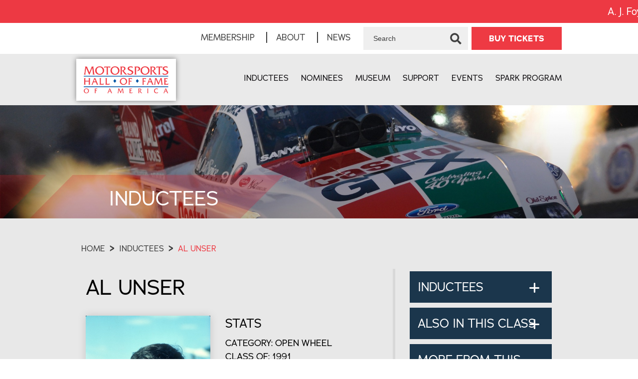

--- FILE ---
content_type: text/html;charset=UTF-8
request_url: https://www.mshf.com/hall-of-fame/inductees/al-unser.html
body_size: 9496
content:
<!DOCTYPE html>
<html lang="en-us">
<head>
<meta charset="utf-8" />
<title>Al Unser</title>
<link rel="stylesheet" type="text/css" href="https://www.mshf.com/zv20260114222121/z/stylesheets/zOS.css" />
<link rel="stylesheet" type="text/css" href="https://www.mshf.com/zv20260114222121/z/stylesheets/css-framework.css" />
<link rel="stylesheet" type="text/css" href="https://www.mshf.com/zv20260116035235/zupload/layout-global.css" />
<link rel="stylesheet" type="text/css" href="https://www.mshf.com/zv20260114222121/z/javascript/Magnific-Popup/magnific-popup.css" />
<link rel="stylesheet" type="text/css" href="https://www.mshf.com/zv20260114222121/z/stylesheets/zDefaultSubpage.css" />
<link rel="stylesheet" type="text/css" href="https://www.mshf.com/zv20260114222121/z/javascript/zMobileHeader.css" />
<link rel="stylesheet" type="text/css" href="//cdnjs.cloudflare.com/ajax/libs/font-awesome/6.0.0-beta2/css/all.min.css" />
<link rel="stylesheet" type="text/css" href="https://www.mshf.com/zv20260116035235/stylesheets/style.css" />
<meta name="format-detection" content="telephone=no">
<meta name="referrer" content="origin">
<script>/* <![CDATA[ */var zSiteDomain="https://www.mshf.com";/* ]]> */</script>
<script src="https://www.mshf.com/zv20260114222121/z/javascript/jetendo-init.js"></script>
<script>/* <![CDATA[ */
var zMaintenanceMode=false;var zThisIsDeveloper=false;var zThisIsTestServer=false;
/* ]]> */</script><meta name="keywords" content="" /><meta name="description" content="" /><meta name="viewport" content="width=device-width, minimum-scale=1, initial-scale=1, user-scalable=yes" /><meta name="apple-mobile-web-app-capable" content="yes" /><meta name="apple-mobile-web-app-status-bar-style" content="black-translucent" /><style>/* <![CDATA[ */ a, area {-webkit-touch-callout: none;}*{ -webkit-text-size-adjust: none; }/* ]]> */</style><style>
/* <![CDATA[ */ 
.mfp-gallery{z-index:20001;}
.mfp-bg{z-index:20000;}
#zThumbnailLightgallery ul *{box-sizing:border-box;}
#zThumbnailLightgallery ul { width:100%; text-align:center; display:block; list-style: none; margin:0px !important; padding:0px !important; }
#zThumbnailLightgallery ul li { min-width:150px; width:32.8%; background-image:none !important; list-style:none !important; display: inline-block; margin:0px; padding:0px;}
#zThumbnailLightgallery ul a {
display:block; float:left;
text-align:center;
width:100%;
margin-right:10px;
margin-bottom:10px;
}
#zThumbnailLightgallery ul img {
padding:4px;
background-color:#FFF;
max-width:100%;
border: 1px solid #DFDFDF; 
}
#zThumbnailLightgallery ul a:hover img {
background-color:#000;
border: 1px solid #DFDFDF; 
color: #fff;
}
#zThumbnailLightgallery ul a:hover { color: #fff; }
.mfp-with-zoom .mfp-container,
.mfp-with-zoom.mfp-bg {
opacity: 0;
-webkit-backface-visibility: hidden;
/* ideally, transition speed should match zoom duration */
-webkit-transition: all 0.3s ease-out; 
-moz-transition: all 0.3s ease-out; 
-o-transition: all 0.3s ease-out; 
transition: all 0.3s ease-out;
}
.mfp-with-zoom.mfp-ready .mfp-container {
opacity: 1;
}
.mfp-with-zoom.mfp-ready.mfp-bg {
opacity: 0.8;
}
.mfp-with-zoom.mfp-removing .mfp-container, 
.mfp-with-zoom.mfp-removing.mfp-bg {
opacity: 0;
}
@media only screen and (max-width: 767px) { 
#zThumbnailLightgallery ul li { min-width:250px; width:33.3%; }
}
/* ]]> */
</style>
<script>
/* <![CDATA[ */ zArrDeferredFunctions.push(function(){
/*$('#zThumbnailLightgallery').magnificPopup({
type: 'image',
closeOnContentClick: true,
image: {
verticalFit: false
}
});*/
$('#zThumbnailLightgallery').magnificPopup({
delegate: 'a',
type: 'image',
tLoading: 'Loading image #%curr%...',
mainClass: 'mfp-no-margins mfp-with-zoom mfp-fade zThumbnailLightboxPopupDiv',
closeBtnInside: false,
fixedContentPos: true,
/*retina:{
ratio:2,
replaceSrc: function(item, ratio) {
return item.el.attr("data-2x-image");
//return item.src.replace(/\.\w+$/, function(m) { return '@2x' + m; });
} // function that changes image source
},*/
gallery: {
enabled: true,
navigateByImgClick: true,
preload: [0,1] // Will preload 0 - before current, and 1 after the current image
},
image: {
//verticalFit:false,
tError: '<a href="%url%">The image #%curr%</a> could not be loaded.',
titleSrc: function(item) {
return item.el.attr('title');
}
},
zoom: {
enabled: true, // By default it's false, so don't forget to enable it
duration: 300, // duration of the effect, in milliseconds
easing: 'ease-in-out', // CSS transition easing function 
// The "opener" function should return the element from which popup will be zoomed in
// and to which popup will be scaled down
// By defailt it looks for an image tag:
opener: function(openerElement) {
// openerElement is the element on which popup was initialized, in this case its <a> tag
// you don't need to add "opener" option if this code matches your needs, it's defailt one.
return openerElement.is('img') ? openerElement : openerElement.find('img');
}
}
});
}); /* ]]> */
</script>
<script type="text/javascript">!function(){var b=function(){window.__AudioEyeSiteHash = "7983b83ff41d86c2842d710ccfb4cd3c"; var a=document.createElement("script");a.src="https://wsmcdn.audioeye.com/aem.js";a.type="text/javascript";a.setAttribute("async","");document.getElementsByTagName("body")[0].appendChild(a)};"complete"!==document.readyState?window.addEventListener?window.addEventListener("load",b):window.attachEvent&&window.attachEvent("onload",b):b()}();</script></head>
<body>
<div class="zScreenReaderOnly">
<a href="#header">Header</a>
<a href="#mainMenuId">Menu</a>
<a href="#mainContentArea">Main Content</a>
<a href="#footer">Footer</a>
</div>
<header aria-label="header" id="header" class="z-float">
<div class="z-mobile-header z-mobile-allow-fixed z-float">
<div class="z-mobile-header-spacer z-show-at-992">
<div class="z-mobile-header-logo ">
<div class="z-float"><a href="/"><img src="/images/logo.png" alt="Motorsports Hall of Fame" class="z-fluid"></a></div>
</div> 
<div class="z-mobile-menu-icon">
<span></span>
<span></span>
<span></span>
</div>
</div>
<nav class="z-mobile-menu">
<div class="z-mobile-menu-spacer">
<div class="z-mobile-menu-icon z-mobile-menu-icon-desktop-only z-hide-at-992">
<span></span>
<span></span>
<span></span>
</div>
<ul>
<li><a href="/inductees/index" target="_self">Inductees</a></li><li><a href="/inductees/this-years-nominees/index" target="_self">Nominees</a></li><li><a href="/museum/index" target="_self">Museum</a></li><li><a href="/support/index" target="_self">Support</a></li><li><a href="/events/index" target="_self">Events</a></li><li><a href="/spark-program/index" target="_self">Spark Program</a></li><li><a href="/support/membership/index" target="_self">Membership</a></li><li><a href="/about/index" target="_self">About</a></li><li><a href="/news/index" target="_self">News</a></li><li><a href="https://mshf.mybrightsites.com/" target="_blank">Store</a></li><li><a href="/Blog-3-3.html" target="_self">Blog</a></li><li><a href="/contact/index" target="_self">Contact</a></li>
</ul>
</div>
</nav>
<div class="z-mobile-header-overlay"></div>
</div>
<div class="top-row-container" id="top-contain">
<div class="top-row-news z-text-white">
<div class="marqueeClass1"> 
<div style="padding: 10px; float: right; font-size: 20px;">A. J. Foyt (Class of 1989) was born on this date in 1935.</div>
</div>
</div>
</div>
<div class="topbar z-float">
<div class="z-container">
<ul class="topmenu z-no-bullets z-m-0 z-p-0 z-t-17">
<li><a href="/membership/index">Membership</a></li>
<li><a href="/about/index">About</a></li>
<li><a href="/news/index">News</a></li>
</ul>
<div class="searchform">
<form action="/z/misc/search-site/search" method="get">
<input type="text" name="searchtext" value="Search" onclick="if(this.value == 'Search'){this.value='';}" onblur="if(this.value==''){this.value='Type Keywords';}" size="15" />
<input type="submit" name="searchsubmit" value="Search" />
</form>
</div>	
<div style="position: relative; top: 0; left: 0; display: inline-block;">
<a onclick="showTickets(event)" class="spbtn" href="/events/index">BUY TICKETS</a>
<div style="position: absolute; top: 50px; right: 0; z-index: 999; width: 360px; background: #fff; box-shadow: 0 0 10px #818080; padding: 10px; display: none;">
<a style="width: 100%;" class="spbtn" href="https://eventsupporter.onecause.com/event/organizations/85fabb93-a219-4d99-a55e-422500f39ee1/events/vevt:a610588b-350e-4a82-985e-8a15f848fc0b/home/story">BUY MSHFA EVENT TICKETS</a>
<a style="margin-top: 5px; width: 100%;" class="spbtn" href="/buy-tour-tickets/index">BUY DIS, MSHFA TOUR TICKETS</a>
</div>
</div>
<script>
function showTickets(e){
e.preventDefault();
var el = document.querySelector('.spbtn + div');
if(el.style.display == 'block'){
el.style.display = 'none';
} else {
el.style.display = 'block';
}
}
</script>
</div>
</div>
<div class="z-container">
<div class="logo z-float-left">
<a href="/"><img src="/images/logo.png" alt="Motorsports Hall of Fame" class="z-float" /></a>
</div>
<div class="main-menu z-float-right">
<ul class="z-no-bullets z-m-0 z-p-0 z-t-16">
<li><a href="/inductees/index">Inductees</a></li>
<li><a href="/inductees/this-years-nominees/index">Nominees</a></li>
<li><a href="/museum/index">Museum</a></li>
<li><a href="/support/index">Support</a></li>
<li><a href="/events/index">Events</a></li>
<li><a href="/spark-program/index">Spark Program</a></li>
<li class="expanded-menu-only"><a href="/support/membership/index">Membership</a></li>
<li class="expanded-menu-only"><a href="/about/index">About</a></li>
<li class="expanded-menu-only"><a href="/news/index">News</a></li>
<li class="expanded-menu-only"><a href="https://mshf.mybrightsites.com/">Store</a></li>
<li class="expanded-menu-only"><a href="/Blog-3-3.html">Blog</a></li>
<li class="expanded-menu-only"><a href="/contact/index">Contact</a></li>
<!--<li><a href="#" class="z-desktop-mobile-menu-icon"><i class="fas fa-bars"></i></a></li>-->
</ul>
</div>
</div>
</header>	
<div role="main" id="mainContentArea" class="z-float">	
<div class="z-float">
<div id="zcidspangroup4" class="zOverEdit" data-editurl="/z/admin/site-options/editGroup?site_option_app_id=0&site_option_group_id=1031&site_x_option_group_set_id=1306459&site_x_option_group_set_parent_id=0&returnURL=%2Fhall%2Dof%2Dfame%2Finductees%2Fal%2Dunser%2Ehtml">
<section class="z-default-subpage-header" style="background-image: url(/zupload/site-options/banner41.jpg)">
<div class="z-container">
<div class="z-default-subpage-title">Inductees</div>
</div>
</section>
<div class="z-float z-pt-50" style="background-color: #e8e8e8;">
<section class="inusec1">
<div class="z-container">
<div class="z-column z-p-0 z-mb-0">
<div class="breadcrumb z-pb-30 zm-pb-20 z-t-16 z-uppercase">
<a href="/">Home</a> <strong>&gt;</strong>
<a href="/inductees/index">Inductees</a> <strong>&gt;</strong> Al Unser 
</div>
</div>
</div>
</section>
<section class="inusec2">
<div class="z-container">
<div class="z-2of3 left">
<div class="induname z-uppercase z-t-44 zh-t-42 zb-t-37 zs-t-30">Al Unser</div>
<div class="z-float imgbox z-pv-30">
<img src="/zupload/site-options/al-unser-sr1.jpg" alt="Al Unser">
<div class="info z-uppercase">
<div class="z-t-24 z-mb-10">Stats</div>
Category: Open Wheel<br>
CLASS OF: 1991<br>
BORN: May 29, 1939<br>
DIED: December 9, 2021<br>
BIRTHPLACE: Albuquerque, New Mexico<br>
</div>
</div>
<div style="margin-top: 20px;">
<div class="z-t-24 z-mb-10">Official Nomination Bio</div>
<div class="zEditorHTML"><p style="text-align: left;">Family tradition in American racing means the Unsers of Albuquerque, New Mexico. Al, the youngest of the second generation Unser racing brothers, has enjoyed a career spanning five decades.</p>
<p>Racing modified roadsters at 18, he has since driven Midgets, Sprints, Stock Cars, Sports Cars, Formula 5000, Championship Dirt Cars and a long line of ground hugging rockets at Indianapolis.</p>
<p>Al Unser's statistics at the Indianapolis 500 are of the highest order, ranking first in points earned, second in miles driven and total money won, tied for second in total number of 500 starts and fourth in money earned leading the race. He won his fourth Indy 500 in 1987 tying A. J. Foyt's record, after not having a ride until the second week of May and starting from 20th position. The next year he surpassed Ralph DePalma's Ruthian record for most laps led at the 500 and established the new standard of 625 for future generations to pursue.</p>
<p>In one of the greatest seasons ever completed by an Indy Car driver, Al combined a record 10 wins on ovals, road courses and dirt tracks to capture the national championship in 1970. His victory that year in the Indianapolis 500 duplicated his brother Bobby's feat of 1968, making the Unsers the only brothers to win at the Brickyard. His second and third Indianapolis victories occurred in 1971, making him one of four back-to-back winners, and in 1978 which, when added to victories in the Pocono and California 500's, made him the first driver to earn a "Triple Crown" sweep.</p>
<p>A dirt car ace, Al won the prestigious "Hoosier Hundred" four years in a row. He also played his part in the Unser family dominance of the Pikes Peak Hill Climb by taking consecutive victories in 1964 and 1965.</p>
<p>Al achieved his second national championship in 1983. In what he describes as "the most special season of my career", Al edged out his son Al, Ir., by one point in the last race of the 1985 season to earn a third national championship, becoming the oldest Indy Car champion at age 46.</p>
<p>To many younger drivers, the intensely competitive world class sport of modern Indy Car racing will seem as imposing as the mountain regularly assaulted by the Unsers. In their pursuit of excellence, the youngsters will set their sites on the accomplishments of Al Unser, standing in the rarefied air of the summit.</p></div>
</div>
</div>
<div class="z-1of3 right" style="padding-top: 0;">
<div class="faqmain ind-faq z-float z-pb-20"><div class="faq z-float"><div class="que z-t-30 zh-t-24">INDUCTEES <i class="fa fa-plus"></i></div><div class="ans z-t-18"><p><a href="/hall-of-fame/inductees/art-arfons.html">Art Arfons</a></p><p><a href="/hall-of-fame/inductees/dean-chenoweth.html">Dean Chenoweth</a></p><p><a href="/hall-of-fame/inductees/dan-gurney.html">Dan Gurney</a></p><p><a href="/hall-of-fame/inductees/tony-hulman.html">Tony Hulman</a></p><p><a href="/hall-of-fame/inductees/junior-johnson.html">Junior Johnson</a></p><p><a href="/hall-of-fame/inductees/joe-leonard.html">Joe Leonard</a></p><p><a href="/hall-of-fame/inductees/don-prudhomme.html">Don Prudhomme</a></p><p><a href="/hall-of-fame/inductees/wilbur-shaw.html">Wilbur Shaw</a></p></div></div><div class="faq z-float"><div class="que z-t-30 zh-t-24">ALSO IN THIS CLASS <i class="fa fa-plus"></i></div><div class="ans z-t-18"><p><a href="/hall-of-fame/inductees/art-arfons.html">Art Arfons</a></p><p><a href="/hall-of-fame/inductees/dean-chenoweth.html">Dean Chenoweth</a></p><p><a href="/hall-of-fame/inductees/dan-gurney.html">Dan Gurney</a></p><p><a href="/hall-of-fame/inductees/tony-hulman.html">Tony Hulman</a></p><p><a href="/hall-of-fame/inductees/junior-johnson.html">Junior Johnson</a></p><p><a href="/hall-of-fame/inductees/joe-leonard.html">Joe Leonard</a></p><p><a href="/hall-of-fame/inductees/don-prudhomme.html">Don Prudhomme</a></p><p><a href="/hall-of-fame/inductees/wilbur-shaw.html">Wilbur Shaw</a></p></div></div><div class="faq z-float"><div class="que z-t-30 zh-t-24">MORE FROM THIS CATEGORY <i class="fa fa-plus"></i></div><div class="ans z-t-18"><p><a href="/Karl-Kainhofer-10-1607803.html">Karl Kainhofer</a></p><p><a href="/hall-of-fame/inductees/sam-hanks.html">Sam Hanks</a></p><p><a href="/Scott-Dixon-10-1840918.html">Scott Dixon</a></p><p><a href="/hall-of-fame/inductees/ted-horn.html">Ted Horn</a></p><p><a href="/hall-of-fame/inductees/emerson-fittipaldi.html">Emerson Fittipaldi</a></p><p><a href="/Jan-Opperman-10-1607809.html">Jan Opperman</a></p><p><a href="/Lon-Bromley-10-1892527.html">Lon Bromley</a></p><p><a href="/hall-of-fame/inductees/alex-zanardi.html">Alex Zanardi</a></p><p><a href="/Bubby-Jones-10-1607802.html">Bubby Jones</a></p></div></div></div>
</div>
</div>
</section>
</div>
<section class="inusec3 subpsec1 bgimg z-pv-70 zb-pv-50 zs-ph-30">
<div class="z-container z-text-white">
<div class="z-column medtabs z-p-0 z-mb-0">
<div class="z-mb-40 zm-mb-20 z-t-44 zb-t-40 zm-t-38 zs-t-27 z-text-center">Gallery</div>
<div class="tabbtns">
<a data-id="photos" class="active z-uppercase">Photos</a>
<a data-id="videos" class="z-uppercase">Videos</a>
</div>
<div class="tabconmain">
<div id="photos" class="tabcon">
<div id="zThumbnailLightgallery">
<ul>
<li><a class="zNoContentTransition"
href="/zupload/library/37930/-95183-1900x1080-0.jpg?ztv=20230406091416"
title="Image"><img src="/zupload/library/37930/-95183-390x250-0.jpg?ztv=20230406091416" alt="Image" data-lat="0" data-lon="0" data-altitude="0" data-date_taken="10/17/2022" /></a></li>
<li><a class="zNoContentTransition"
href="/zupload/library/37930/-95184-1900x1080-0.png?ztv=20230406091416"
title="Image"><img src="/zupload/library/37930/-95184-390x250-0.png?ztv=20230406091416" alt="Image" data-lat="0" data-lon="0" data-altitude="0" data-date_taken="10/17/2022" /></a></li>
<li><a class="zNoContentTransition"
href="/zupload/library/37930/-95185-1900x1080-0.jpg?ztv=20230406091416"
title="Image"><img src="/zupload/library/37930/-95185-390x250-0.jpg?ztv=20230406091416" alt="Image" data-lat="0" data-lon="0" data-altitude="0" data-date_taken="10/17/2022" /></a></li>
</ul>
</div>
</div>
<div id="videos" class="tabcon" style="display:none;">
</div>
</div>
</div>
</section>
<script type="text/javascript">
zArrDeferredFunctions.push(function(){ 
$('.tabbtns a').click(function(){
$(this).siblings().removeClass('active');
$(this).addClass('active');
var	id = $(this).attr('data-id');
$('.tabcon').hide();
$('#'+id).fadeIn();
});
});
</script>
</div>
</div>
</div>
<footer id="footer" class="bgimg">
<div class="z-container">
<div class="foobox box1">
<div class="head z-t-30">JOIN OUR MAILING LIST</div>
<div class="foosignup">
<script>
function zMailingListAjaxCallback(r){
var r=eval("("+r+")"); 
zSetDirty(false);
if(r.success){
var link=$("#mailingListSuccessURL").val();
window.location.href=link;
}else{
alert(r.errorMessage);
}
}
function zProcessMailingListAjax(){
var postObj=zGetFormDataByFormId("mailingListForm");
var tempObj={};
tempObj.id="zMailingListAjax";
tempObj.url="/z/misc/mailing-list/process";
tempObj.callback=zMailingListAjaxCallback;
tempObj.cache=false;
tempObj.postObj=postObj;
tempObj.method="post";
zAjax(tempObj);
}
</script>
<form class="zFormCheckDirty" id="mailingListForm" action="/z/misc/mailing-list/process" onsubmit="zSet9('zset9_1'); zProcessMailingListAjax(); return false; " method="post">
<input type="hidden" name="returnJson" value="1" />
<input type="hidden" name="zset9" id="zset9_1" value="" />
<input type="hidden" name="success_url" id="mailingListSuccessURL" value="/z/misc/thank-you/index">
<input type="hidden" name="error_url" value="/z/misc/thank-you/error">
<div id="formEmailDiv1768554232688">
<label for="formEmailField1768554232688">Work Email</label> <input name="form_email" id="formEmailField1768554232688" type="email" maxlength="50" value="" /> * Required
</div>
<table id="zInqTheFormNames1768554232688">
<tr>
<td>First Name</td>
<td><input aria-label="First Name" name="form_first_name" type="text" maxlength="50" value="" /><span class="highlight"> * Required</span></td>
</tr>
<tr>
<td>Last Name</td>
<td><input aria-label="Last Name" name="form_last_name" type="text" maxlength="50" value="" /></td>
</tr>
<tr>
<td>Comments</td>
<td><textarea aria-label="Comments" name="form_comments" cols="50" rows="5"></textarea></td>
</tr>
</table>
<input type="hidden" name="form_filling_data" class="form_filling_data" value="">
<input type="hidden" name="form_session_id" autocomplete="no" value="38842771163441">
<script>
var tFN32=document.getElementById("zInqTheF"+"ormNames1768554232688");tFN34="ne";tFN32.style.display="no"+tFN34;
tFN32.parentNode.removeChild(tFN32);
var tFN33=document.getElementById("formEmailDiv1768554232688");tFN33.style.overflow='hidden';tFN33.style.height="1px";tFN33.style.width="100%";tFN33.style.opacity="0";
document.getElementById("formEmailField1768554232688").setAttribute("autocomplete","no"); 
document.getElementById("formEmailField1768554232688").setAttribute("tabindex","-1"); 
document.getElementById("formEmailField1768554232688").value='';
// remove concept
// setTimeout(function(){
// if(document.getElementById("formEmailField1768554232688")) document.getElementById("formEmailField1768554232688").value='admin1768554232688@webdev.com';
// }, 1000);
</script>
<noscript>
<div class="z-float" style="font-size:24px;">Warning: JavaScript is disabled on your browser.</div>
<div class="z-float" style="font-size:18px;">Please enable JavaScript and reload this page or call us instead.</div>
</noscript>
<input type="text" name="user_username" placeholder="Email" size="40" value="" />
<input type="submit" name="submit1" value="Submit" />
</form>
</div>
<a class="spbtn" target="_blank" href="https://eventsupporter.onecause.com/event/organizations/85fabb93-a219-4d99-a55e-422500f39ee1/events/vevt:a610588b-350e-4a82-985e-8a15f848fc0b/home/story">Event Tickets</a><br>
<a class="spbtn" href="/membership/index">Membership</a><br>
<a class="spbtn" href="https://www.paypal.com/donate/?hosted_button_id=RFZW97JJ4AEQW" target="_blank">Make A Donation</a><br>
<a class="logo" href="/"><img src="/images/logo-footer.png" alt="Motorsports Hall of Fame" class="z-fluid" /></a>
</div>
<div class="foobox box2">
<div class="head z-t-30">Quick Links</div>
<ul class="z-no-bullets z-m-0 z-p-0 menu z-t-17">
<li><a href="/inductees/index" target="_self">Inductees</a></li><li><a href="/inductees/this-years-nominees/index" target="_self">Nominees</a></li><li><a href="/museum/index" target="_self">Museum</a></li><li><a href="/support/index" target="_self">Support</a></li><li><a href="/spark-program/index" target="_self">Spark Program</a></li><li><a href="/events/index" target="_self">Events</a></li><li><a href="/membership/index" target="_self">Membership</a></li><li><a href="/about/index" target="_self">About</a></li><li><a href="/news/index" target="_self">News</a></li><li><a href="/contact/index" target="_self">Contact</a></li>
</ul>
</div>
<div class="foobox box3">
<div class="head z-t-30">Contact Us</div>
<div class="fooinfo z-t-17">
<p>Motorsports Hall of Fame of America <br>1801 W. International Speedway Blvd. <br>Daytona Beach, FL 32114</p>
<p>Email: <a href="mailto:info@mshf.com">info@mshf.com</a> <br>Phone: <a href="tel:3868710031 ">386-871-0031 </a></p>	
<p>Admission is included in the price of admission for the Daytona International Speedway tour.</p>
<p>See the DIS tours page for admission prices and hours of operation.</p>	
</div>
<div class="social">
<a target="_blank" href="https://www.facebook.com/MotorsportsHOF/"><i class="fab fa-facebook-square"></i></a>
<a target="_blank" href="https://www.instagram.com/motorsportshof/"><i class="fab fa-instagram"></i></a>
<a target="_blank" href="https://twitter.com/MotorsportsHOF"><i class="fab fa-twitter"></i></a>
</div>
</div>
<div class="foosec2 z-text-center z-float">Copyright 2026 Motorsports Hall of Fame of America. All Rights Reserved. &nbsp; <a href="/z/user/privacy/index">Privacy Policy </a> &nbsp; | &nbsp; <a href="/z/user/terms-of-use/index">Terms of Service</a> &nbsp; | &nbsp; Website by <a target="_blank" href="https://www.zgraph.com/" rel="noopener" aria-label="Visit zgraph.com in a new window">Zgraph Inc</a>. Florida Web Design.</div>
</div>
</footer>
<script type="text/javascript">
zArrDeferredFunctions.push(function(){ 
setTimeout(function(){
$(".marqueeClass1").css({
"height": "auto",
"visibility":"visible"
});
duration=20000;
if(window.innerWidth < 768){
duration=6000;
}
$(".marqueeClass1").marquee({ duration:duration, gap: 0,
delayBeforeStart: 0, startVisible:false, duplicated:false});
}, 1000);
$("#slideshowHomeDiv1").cycle({
timeout:4000, 
speed:1000
});
// enable keyboard navigation
$("#homeSlidehowPrevious").on("click", function(e){
e.preventDefault();
$("#slideshowHomeDiv1").cycle('previous');
});
$("#homeSlidehowNext").on("click", function(e){
e.preventDefault();
$("#slideshowHomeDiv1").cycle('next');
});
$("#homeSlideshowPause").on("click", function(e){
e.preventDefault();
$("#slideshowHomeDiv1").cycle('pause');
$("#homeSlideshowPause").hide();
$("#homeSlideshowPlay").show();
});
$("#homeSlideshowPlay").on("click", function(e){
e.preventDefault();
$("#slideshowHomeDiv1").cycle('resume');
$("#homeSlideshowPause").show();
$("#homeSlideshowPlay").hide();
});
// enable arrow key navigation
$(document.documentElement).keyup(function (event) {
if (event.keyCode == 37) {
$("#slideshowHomeDiv1").cycle('prev');
} else if (event.keyCode == 39) {
$("#slideshowHomeDiv1").cycle('next')
}
});
$('.hidelable .table-list .row1, .hidelable .table-list .row2').each(function(){
var labelText = $(this).find('.zHelpToolTipLabel').text();
var thisRow = $(this);
if (thisRow.find('input').length){
thisRow.find('input').attr('placeholder', labelText);
thisRow.addClass('hide-label');
} else if (thisRow.find('select').length) {
thisRow.find('select option[value=""]').text('Select ' + labelText);
thisRow.addClass('hide-label');
}else if (thisRow.find('textarea').length) {
thisRow.find('textarea').attr('placeholder', labelText);
thisRow.addClass('hide-label');
}
});
}); 
</script>
<script>/* <![CDATA[ */ 
setTimeout(function(){
var tempM=new zLoader();tempM.loadScripts(["https://www.mshf.com/zv20260114222121/z/javascript/jquery/jquery-1.10.2.min.js"]
, function(a){ var t=new zLoader();t.loadScripts(["https://www.mshf.com/zv20260114222121/z/javascript/Magnific-Popup/jquery.magnific-popup.min.js", "https://www.mshf.com/zv20260114222121/z/javascript/zMobileHeader.js", "https://www.mshf.com/zv20260114222121/z/javascript/jquery/jquery.cycle2.js", "//cdn.jsdelivr.net/npm/jquery.marquee@1.6.0/jquery.marquee.min.js", "https://www.mshf.com/zv20260116035235/js/faq.js", "https://www.mshf.com/zv20260114222121/z/javascript-compiled/jetendo-no-listing.js"], function(a){ var t=new zLoader();t.loadScripts(["https://www.mshf.com/zv20260114222121/z/javascript/jquery/jquery.cycle2.swipe.min.js"]);});}
);
},0); /* ]]> */</script>
<!-- Google tag (gtag.js) -->
<script async src="https://www.googletagmanager.com/gtag/js?id=G-672FBN9FQ9"></script>
<script>
window.dataLayer = window.dataLayer || [];
function gtag(){dataLayer.push(arguments);}
gtag('js', new Date());
gtag('config', 'G-672FBN9FQ9');
</script>
</body>
</html>


--- FILE ---
content_type: text/css
request_url: https://www.mshf.com/zv20260114222121/z/javascript/zMobileHeader.css
body_size: 1963
content:
.z-mobile-header{background-color:#000; width:100%; float:left; position:relative; 
	z-index:10000;
	-webkit-transition: .5s ease-in-out background-color;
	-moz-transition: .5s ease-in-out background-color;
	-o-transition: .5s ease-in-out background-color;
	transition: .5s ease-in-out background-color;}


.z-mobile-header-fixed {
	position: fixed;
	top: 0;
	right: 0;
	left: 0; 
	background-color: #000000 !important;
}

/* MOBILE MENU ICON */
.z-mobile-menu-icon {
	width: 60px;
	height: 45px;
	position: absolute;
	top: 20px;
	right: 20px;
	z-index: 205;
	-webkit-transform: rotate(0deg) scale(0.8);
	-moz-transform: rotate(0deg) scale(0.8);
	-o-transform: rotate(0deg) scale(0.8);
	transform: rotate(0deg) scale(0.8); 
	cursor: pointer;
} 
.z-mobile-menu-icon span {
	display: block;
	position: absolute;
	height: 9px;
	width: 100%;
	background: #FFFFFF;
	border-radius: 9px;
	opacity: 1;
	left: 0;
	-webkit-transform: rotate(0deg);
	-moz-transform: rotate(0deg);
	-o-transform: rotate(0deg);
	transform: rotate(0deg);
	-webkit-transition: .25s ease-in-out;
	-moz-transition: .25s ease-in-out;
	-o-transition: .25s ease-in-out;
	transition: .25s ease-in-out;
}
.z-mobile-menu-icon span:nth-child(1) {
	top: 0px;
	-webkit-transform-origin: left center;
	-moz-transform-origin: left center;
	-o-transform-origin: left center;
	transform-origin: left center;
}
.z-mobile-menu-icon span:nth-child(2) {
	top: 18px;
	-webkit-transform-origin: left center;
	-moz-transform-origin: left center;
	-o-transform-origin: left center;
	transform-origin: left center;
}
.z-mobile-menu-icon span:nth-child(3) {
	top: 36px;
	-webkit-transform-origin: left center;
	-moz-transform-origin: left center;
	-o-transform-origin: left center;
	transform-origin: left center;
}
.z-mobile-menu-icon.open span:nth-child(1) {
	-webkit-transform: rotate(45deg);
	-moz-transform: rotate(45deg);
	-o-transform: rotate(45deg);
	transform: rotate(45deg);
	top: -3px;
	left: 8px;
}
.z-mobile-menu-icon.open span:nth-child(2) {
	width: 0%;
	opacity: 0;
}
.z-mobile-menu-icon.open span:nth-child(3) {
	-webkit-transform: rotate(-45deg);
	-moz-transform: rotate(-45deg);
	-o-transform: rotate(-45deg);
	transform: rotate(-45deg);
	top: 39px;
	left: 8px;
}
.z-mobile-header-spacer{ width:100%; float:left; padding:10px;}

.z-mobile-header .z-mobile-header-logo{ 
	width:20%; max-width:250px;
	float:left; 
}
/* MOBILE MENU */
.z-mobile-header .z-mobile-menu {
	position: fixed;
	top: 0;
	right: -320px;
	bottom: 0;
	z-index: 203;
	display: inline-block;
	background-color: #369;  
	overflow:auto;
	width: 320px;
	opacity: 0;
	-webkit-transition: .25s ease-in-out;
	-moz-transition: .25s ease-in-out;
	-o-transition: .25s ease-in-out;
	transition: .25s ease-in-out;
}
.z-mobile-header .z-mobile-menu.open {
	opacity: 1;
	right: 0;
	padding-bottom:50px;
}

.z-mobile-header-overlay{
	display:none; 
}
.z-mobile-header-overlay.open {
	position: absolute;
	top: 0;
	right: 0;
	bottom: 0;
	z-index: 202;
	display: inline-block;
	background-color: rgba( 0, 0, 0, 0.6 ); 
}

.z-mobile-header .z-mobile-menu ul,
.z-mobile-header .z-mobile-menu li {
	float:left;
	display: block;
	list-style: none;
	margin: 0;
	padding: 0;
	width:100%;
}
.z-mobile-header .z-mobile-menu-spacer{ padding-top:92px; }
.z-mobile-header .z-mobile-menu > ul {  
	position: absolute;
	overflow:auto;
	top: 0px;
	right: 0;
	bottom: 0;
	left: 0; 

    width: 100%;
    float: left;
	z-index: 204;
}
.z-mobile-header .z-mobile-menu ul li a {
	display: block;
	padding: 8px 20px; 
	line-height: 1.25em;
	color: #FFFFFF;
	text-decoration:none;
	font-size:20px; 
	width:100%; float:left;
}
.z-mobile-header .z-mobile-menu ul li ul li a {
	color: #FFFFFF;
	padding-left:30px;
}

.z-mobile-header .z-mobile-menu ul li ul{
	display:block;
	position:relative;
	overflow:hidden;
	z-index:1;
}
.z-mobile-header .z-mobile-menu ul li ul li{
	margin-top:0px;
	opacity:1;
	-webkit-transition: 0.5s all;
	-moz-transition: 0.5s all;
	-o-transition: 0.5s all;
	transition: 0.5s all;
	
}
.z-mobile-header .z-mobile-menu ul li:hover{
	background-color:rgba(128,128,128, 0.3);
}
.z-mobile-header .z-mobile-menu ul li.closed ul{
	display:block;
}
.z-mobile-header .z-mobile-menu ul li.closed ul li{
	margin-top:-100px;
	opacity:0;
}
.z-mobile-menu-top{padding-bottom:10px; width:100%; float:left; }
.z-mobile-menu-bottom{padding-bottom:10px; width:100%; float:left; }

.z-mobile-header-side{ width:40%; text-align:left; float:left;  }
.z-mobile-header-left .z-mobile-header-side{ text-align:right;}

/* classes for making logo in center */
.z-mobile-header-logo-center{ position:relative; width:20%; }
.z-mobile-header-left .z-mobile-header-logo-center{left:40%; }


/* classes for making menu on left */
.z-mobile-header-left .z-mobile-header-side{ float:right; }
.z-mobile-header-left .z-mobile-menu-icon { 
	top: 20px;
	right:auto;
	left: 20px; 
} 
.z-mobile-header-left .z-mobile-menu-icon span { 
	left: auto; 
	right:0; 
} 
.z-mobile-header-left .z-mobile-menu-icon.open span:nth-child(3) { 
	top: -3px;
	left: auto;
	right: 8px;
	-webkit-transform-origin: right center;
	-moz-transform-origin: right center;
	-o-transform-origin: right center;
	transform-origin: right center;
} 
.z-mobile-header-left .z-mobile-menu-icon span:nth-child(2) {
	-webkit-transform-origin: right center;
	-moz-transform-origin: right center;
	-o-transform-origin: right center;
	transform-origin: right center;
}
.z-mobile-header-left .z-mobile-menu-icon.open span:nth-child(1) { 
	top: 39px;
	left:auto;
	right: 8px;
	-webkit-transform-origin: right center;
	-moz-transform-origin: right center;
	-o-transform-origin: right center;
	transform-origin: right center;
}

.z-mobile-header-left .z-mobile-menu {

    right: auto;
    left:-320px;
}
.z-mobile-header-left .z-mobile-menu.open { 
	right: auto;
	left:0;
}

@media screen and (max-width: 1362px) { 
}

@media screen and (max-width: 992px) {

	.z-mobile-header .z-mobile-header-logo{ 
		width:150px; 
	}
 	.z-mobile-header-tablet-phone-link{margin-top:10px; width:100%; float:left; font-size:28px; color:#FFF; text-decoration:none; white-space:nowrap;}
 	.z-mobile-header-tablet-phone-link:hover{color:#FFF;}
}

@media screen and (max-width: 767px) {
	.z-mobile-header { 
	}
	.z-mobile-header .z-mobile-location-icon {
		position: absolute;
		top: 0;
		left: 0;
		z-index: 201;
		display: inline-block;
		padding: 10px;
	}
	.z-mobile-header .z-mobile-menu ul li a{
		font-size:18px;
		padding: 7px 15px; 
	}
	.z-mobile-header .z-mobile-location-icon i.fa {
		display: block;
		width: 100%;
		text-align: center;
		font-size: 22px;
	}
	.z-mobile-header .z-mobile-location-icon span {
		font-size: 16px;
	}

	.z-mobile-header .z-mobile-logo a {
		height: 60px;
	}
	.z-mobile-header .z-mobile-logo img {
		margin: 10px 0;
		height: 40px;
	}

	.z-mobile-menu-icon {
		top: 8px;
		right: 8px;
		-webkit-transform: rotate(0deg) scale(0.6);
		-moz-transform: rotate(0deg) scale(0.6);
		-o-transform: rotate(0deg) scale(0.6);
		transform: rotate(0deg) scale(0.6);
	}

	.z-mobile-header .z-mobile-menu-spacer{ padding-top:65px; } 
	.z-mobile-header .z-mobile-header-logo{ 
		width:130px; 
		float:left; 
	}
	.z-mobile-header-tablet-phone-link{ font-size:22px;}
	.z-mobile-header-left .z-mobile-header-logo-center{ 
		left:90px;
	}
}

@media screen and (max-width: 479px) {
	.z-mobile-header .z-mobile-header-logo{ 
		width:35%;
	} 
	.z-mobile-header-logo-center{ 
		width:auto !important;
		float:left !important;
		text-align:left;
	}
	.z-mobile-header-left .z-mobile-header-logo-center{ 
		left:auto;
		float:right !important;
		text-align:right;
		width:auto !important;
	}
	.z-mobile-header-side{ display:none !important;}
	.z-mobile-header .z-mobile-header-logo img{ max-width:110px;}

	.z-mobile-header-mobile-phone-link, .z-mobile-header-mobile-phone-link:link, .z-mobile-header-mobile-phone-link:visited{ float:left;text-align:center; margin-top:5px; display:block; border:1px solid #999; border-radius:5px;  padding:5px;  display:block; clear:both; text-decoration:none; font-size:18px; color:#FFF; white-space:nowrap;}
	.z-mobile-header-left .header-mobile-phone-link, .z-mobile-header-left .z-mobile-header-mobile-phone-link:link, .z-mobile-header-left .z-mobile-header-mobile-phone-link:visited{text-align:center; margin-top:5px; display:block; border:1px solid #999; border-radius:5px; float:right; display:block; clear:both; padding:5px; text-decoration:none; font-size:21px; color:#FFF; white-space:nowrap;}
	.z-mobile-header-mobile-phone-link:hover{color:#FFF;}
}